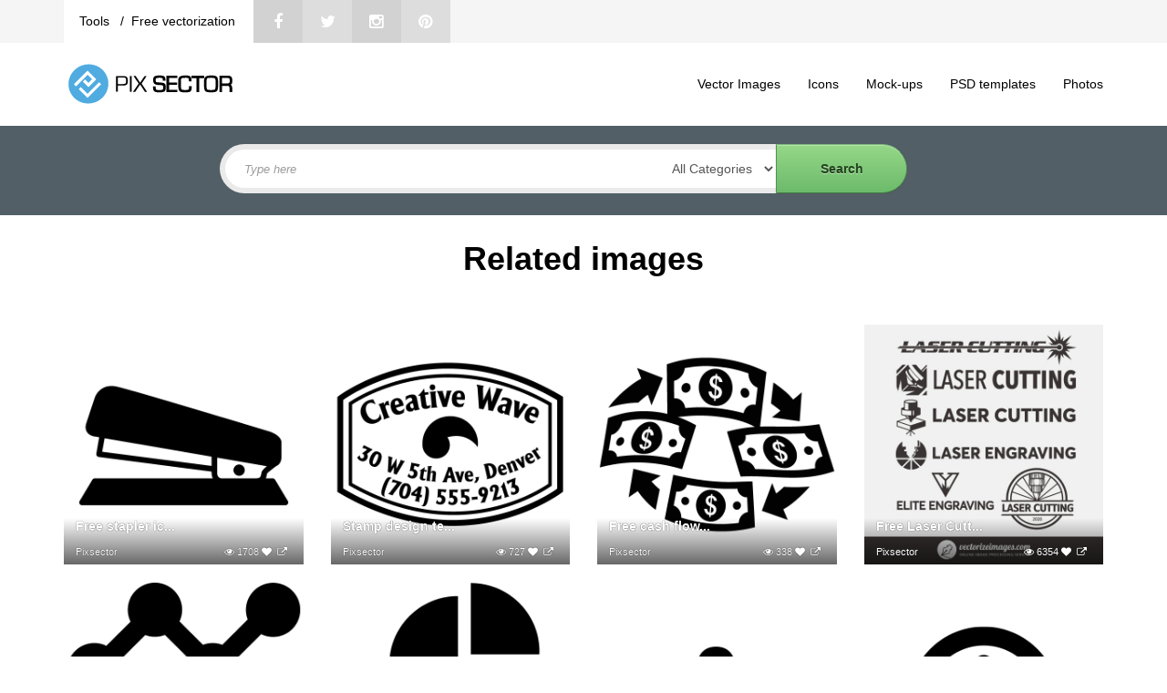

--- FILE ---
content_type: text/html; charset=UTF-8
request_url: https://pixsector.com/image/freefiles/free-vector-black-clock-icon
body_size: 8674
content:
<!DOCTYPE html>
<html lang="en">
    <head>
        <meta charset="UTF-8">
        <meta http-equiv="X-UA-Compatible" content="IE=edge">
        <meta name="viewport" content="width=device-width, initial-scale=1">
		
         
        <title>Free Files
 - Pixsector</title>
        		
			
	
        <meta name="description" content="1000+ awesome free vector images, psd templates, icons, photos, mock-ups and more!">				
		<link rel="shortcut icon" href="https://pixsector.com/favicon.ico" type="image/x-icon"/>
		<link rel="apple-touch-icon-precomposed" sizes="57x57" href="https://pixsector.com/dist/images/apple-touch-icon-57x57-precomposed.png">
		<link rel="apple-touch-icon-precomposed" sizes="72x72" href="https://pixsector.com/dist/images/apple-touch-icon-72x72-precomposed.png">
		<link rel="apple-touch-icon-precomposed" sizes="144x144" href="https://pixsector.com/dist/images/apple-touch-icon-144x144-precomposed.png">
		<link rel="apple-touch-icon-precomposed" sizes="180x180" href="https://pixsector.com/dist/images/apple-touch-icon-180x180-precomposed.png">
		<link rel="icon" sizes="192x192" href="https://pixsector.com/dist/images/touch-icon-192x192.png">
	

		
		      
	  <!--[if IE 8]>
        <script src="//html5shiv.googlecode.com/svn/trunk/html5.js"></script>
        <![endif]-->
		<!--[if lt IE 9]>
	<script src="http://css3-mediaqueries-js.googlecode.com/files/css3-mediaqueries.js"></script>
	<script src="http://html5shim.googlecode.com/svn/trunk/html5.js"></script>
        <![endif]-->

		<script data-ad-client="ca-pub-8892511624670799" async src="https://pagead2.googlesyndication.com/pagead/js/adsbygoogle.js"></script>

        <script>
            var av_limit;
        </script>

        <link media="all" type="text/css" rel="stylesheet" href="https://pixsector.com/static/css/main.css">

        <link media="all" type="text/css" rel="stylesheet" href="https://pixsector.com/static/css/style.min.css">

        <link media="all" type="text/css" rel="stylesheet" href="https://pixsector.com/static/css/flexslider.css">

        <link media="all" type="text/css" rel="stylesheet" href="https://pixsector.com/dist/css/john.css">

        <link media="all" type="text/css" rel="stylesheet" href="https://pixsector.com/dist/css/bootstrap.min.css?version=3.9">

        <link media="all" type="text/css" rel="stylesheet" href="https://pixsector.com/dist/css/bootstrap-theme.css">

        <link media="all" type="text/css" rel="stylesheet" href="https://pixsector.com/style.css?version=4.1">

        <link media="all" type="text/css" rel="stylesheet" href="https://pixsector.com/dist/social-buttons/social-likes_classic.css">

            </head>
    <body>

                <div class="top">
    <div class="container">

        <div class="nav-bar-top">
            <style scoped>
                .socials {
                   display:block;
                   overflow: hidden;
               }

               .top-menu-web-info {
                   display: block;
                   background-color: white;
                   float: left;
                   overflow: hidden;
                   padding: 0px 20px 0px 20px;
               }

               .fa-0x {
                font-size: 1.3em;
            }

            .socials .social-icons:nth-child(2n+1) {
                background-color: #dddddd;
            }

            .socials .social-icons:nth-child(2n) {
                background-color: #d2d2d2;
            }

            .social-icons {
                display: block;
                width: 54px;
                height: 53px;
                float: left;
                transition: background 0.3s;
                -webkit-transition: background 0.3s;
                -o-transition: background 0.3s;
                line-height: 40px;
                text-align: center;
            }

            .aboutus, .free-vectorization, .deals  {
                background-color: white;
                float: left;
                line-height: 53px;
                height: 53px;
            }
            
            .aboutus a, .free-vectorization a, .deals a  {
                color:black;
            }
            
            span.divider {
                padding-right: 8px;
                padding-left: 8px;
            }
            
            
        </style>
        <div class="social-likes social-likes_visible social-likes_ready" data-url="www.argo.sk" data-title="Argo">

            <div class="socials">
                <div class="top-menu-web-info">
                   <p class="aboutus" title="About pixsector"> <a href="https://vectorization.eu/tools/" target="_blank"> Tools </a> <span class="divider">/ </span> </p> 
                   <p class="free-vectorization" title="Free vectorization"> <a href="https://vectorization.eu/" target="_blank"> Free vectorization </a> </p> 
               </div>					

               <a href="https://www.facebook.com/pixsector" title="Share link on Facebook" class="social-icons fb"><i
                class="fa fa-facebook fa-0x"></i></a>
                <a href="https://twitter.com/pixsector_com" title="Share link on Twitter" class="social-icons tw"><i
                    class="fa fa-twitter fa-0x"></i></a>
                    <a href="https://www.instagram.com/pixsector/" title="Share link on Instagram" class="social-icons go"><i
                        class="fa fa-instagram fa-0x"></i></a>
                        <a href="https://www.pinterest.com/pixsector" title="Share image on Pinterest" class="social-icons pi"><i
                            class="fa fa-pinterest fa-0x"></i></a>
							
                        </div>
                                                                                                                                                                                                                                                                                                                                                                                                                    </div>
                </div>
                <div class="registration">
			   <div class="navshare" style="padding-top: 11px;">  </div>
                    <ul class="nav navbar-nav navbar-right">
                        <!--          <li><a href="https://pixsector.com/users"><i class="fa fa-users fa-fw"></i> Users</a></li>-->
                                                <li class="login"><a href="https://pixsector.com/account/login"> <i class="fa fa-unlock-alt" style="margin: 0px 6px 0px 0px;"></i> Login/Register</a></li>
                                                <!-- <li><a href="https://pixsector.com/account/registration"><i class="fa fa-plus fa-fw"></i> Register</a></li> -->
                                                </ul>
                    </div>
                </div>
            </div>
            <div class="header">
                <div class="container">

                    <nav class="navbar navbar navbar-static-top">
                        <div class="container">
                            <div class="navbar-header">
                                <button type="button" class="navbar-toggle" data-toggle="collapse" data-target=".navbar-collapse">
                                    <span class="icon-bar"></span>
                                    <span class="icon-bar"></span>
                                    <span class="icon-bar"></span>
                                </button>
                                <a class="navbar-brand" href="https://pixsector.com"><img src="https://pixsector.com/dist/images/pixsector.svg"
                                    width="190" height="50" alt="logo"></a>
                                </div>
                                <div id="navbar" class="navbar-collapse collapse">

                                    <ul class="nav navbar-nav">
                                        <li><a href="/category/vector-images"><i></i>Vector Images</a></li>
                                        <li><a href="/category/icon"><i></i>Icons</a></li>
                                        <li><a href="/category/mock-ups"><i></i>Mock-ups</a></li>
                                        <li><a href="/category/psd-templates"><i></i> PSD templates</a></li>
                                        <li><a href="/category/photos"><i></i> Photos</a></li>

                                    </ul>


                                </div><!--/.nav-collapse -->
                            </div>
                        </nav>


                    </div>
                </div>
				
                <div class="gallery-slider">
		<div class="container">

	<form id="searchbox" role="search" method="GET" action="https://pixsector.com/search">

    <input id="search" name="q" type="text" placeholder="Type here">
		<select id="file-types" name="category">
		   <option selected="" value="">  All Categories  </option>
	     	      <option value="photos">Photos</option>
	     	      <option value="vector-images">Vector Images</option>
	     	      <option value="mock-ups">Mock-ups</option>
	     	      <option value="psd-templates">PSD templates</option>
	     	      <option value="icon">Icons</option>
	     	   </select>
    <input id="submit" type="submit" value="Search">
	</form>

	</div>
    </div>
                
		
        <div class="container">
            <div class="category-info cat">
    <b class="cat-headline">Related images</b>
</div>
            <div class="row">
                                                                <!------------------------------>

<div class="container">
    <div class="row">
        <div class="col-md-12">
            <div class="gallery" id="galley">
                                
                                <div class="row">
                                                            <div class="col-md-3 col-sm-3 gallery-display">
                                                <figure>
                                                        <a href="https://pixsector.com/icon/free-stapler-icon-vector-png-cad/1286">
                                                                <img data-original="https://pixsector.com/cache/64f10c52/av9e2b561e969e5984834.png" alt="Free stapler icon vector png c..." class="display-image">
                                                            </a>
                            <a href="https://pixsector.com/icon/free-stapler-icon-vector-png-cad/1286" class="figcaption">
                                <h3>Free stapler icon vector png cad</h3>
                                <span></span>
                            </a>
                        </figure>
                        <!--figure-->
                        <div class="box-detail">
                            <h5 class="heading"><a href="https://pixsector.com/icon/free-stapler-icon-vector-png-cad/1286">Free stapler ic...</a></h5>
                            <ul class="list-inline gallery-details">
                                <li><a href="https://pixsector.com/user/adminUser">Pixsector</a></li>
                                <li class="pull-right"><i class="fa fa-eye"></i> 1708 <i class="fa fa-heart"></i>
                                                                        <a class="links" href="https://pixsector.com/cache/64f10c52/avb94e763411312e29834.png" title="Free stapler icon vector png cad" data-sub-html="<h4>Free stapler icon vector png cad</h4>">
                                        <i class="fa fa-external-link"></i>
                                    </a>
                                                                    </li>
                            </ul>
                        </div>
                        <!--.box-detail-->
                    </div>
                    
                    
                                                
                                                        <div class="col-md-3 col-sm-3 gallery-display">
                                                <figure>
                                                        <a href="https://pixsector.com/vector-images/stamp-design-template-free-vector-png/1451">
                                                                <img data-original="https://pixsector.com/cache/81e6c1b4/av19546cf6fb7cf77e3a6.png" alt="Stamp design template free vec..." class="display-image">
                                                            </a>
                            <a href="https://pixsector.com/vector-images/stamp-design-template-free-vector-png/1451" class="figcaption">
                                <h3>Stamp design template free vector png</h3>
                                <span></span>
                            </a>
                        </figure>
                        <!--figure-->
                        <div class="box-detail">
                            <h5 class="heading"><a href="https://pixsector.com/vector-images/stamp-design-template-free-vector-png/1451">Stamp design te...</a></h5>
                            <ul class="list-inline gallery-details">
                                <li><a href="https://pixsector.com/user/adminUser">Pixsector</a></li>
                                <li class="pull-right"><i class="fa fa-eye"></i> 727 <i class="fa fa-heart"></i>
                                                                        <a class="links" href="https://pixsector.com/cache/81e6c1b4/av303b9e31c6c3cbda3a6.png" title="Stamp design template free vector png" data-sub-html="<h4>Stamp design template free vector png</h4>">
                                        <i class="fa fa-external-link"></i>
                                    </a>
                                                                    </li>
                            </ul>
                        </div>
                        <!--.box-detail-->
                    </div>
                    
                    
                                                
                                                        <div class="col-md-3 col-sm-3 gallery-display">
                                                <figure>
                                                        <a href="https://pixsector.com/icon/free-cash-flow-icon-vector-png/1516">
                                                                <img data-original="https://pixsector.com/cache/09b9d253/avf39df27f7937349d1aa.png" alt="Free cash flow icon vector png" class="display-image">
                                                            </a>
                            <a href="https://pixsector.com/icon/free-cash-flow-icon-vector-png/1516" class="figcaption">
                                <h3>Free cash flow icon vector png</h3>
                                <span></span>
                            </a>
                        </figure>
                        <!--figure-->
                        <div class="box-detail">
                            <h5 class="heading"><a href="https://pixsector.com/icon/free-cash-flow-icon-vector-png/1516">Free cash flow...</a></h5>
                            <ul class="list-inline gallery-details">
                                <li><a href="https://pixsector.com/user/adminUser">Pixsector</a></li>
                                <li class="pull-right"><i class="fa fa-eye"></i> 338 <i class="fa fa-heart"></i>
                                                                        <a class="links" href="https://pixsector.com/cache/09b9d253/av3d21185acdbcd8c31aa.png" title="Free cash flow icon vector png" data-sub-html="<h4>Free cash flow icon vector png</h4>">
                                        <i class="fa fa-external-link"></i>
                                    </a>
                                                                    </li>
                            </ul>
                        </div>
                        <!--.box-detail-->
                    </div>
                    
                    
                                                
                                                        <div class="col-md-3 col-sm-3 gallery-display">
                                                <figure>
                                                        <a href="https://pixsector.com/vector-images/free-laser-cutting-and-laser-engraving-logo/965">
                                                                <img data-original="https://pixsector.com/cache/14e480a1/avf4ad56b69aef920f610.jpg" alt="Free Laser Cutting and Laser E..." class="display-image">
                                                            </a>
                            <a href="https://pixsector.com/vector-images/free-laser-cutting-and-laser-engraving-logo/965" class="figcaption">
                                <h3>Free Laser Cutting and Laser Engraving l...</h3>
                                <span>Download this free laser cutting and laser engraving logo. You have vector and b...</span>
                            </a>
                        </figure>
                        <!--figure-->
                        <div class="box-detail">
                            <h5 class="heading"><a href="https://pixsector.com/vector-images/free-laser-cutting-and-laser-engraving-logo/965">Free Laser Cutt...</a></h5>
                            <ul class="list-inline gallery-details">
                                <li><a href="https://pixsector.com/user/adminUser">Pixsector</a></li>
                                <li class="pull-right"><i class="fa fa-eye"></i> 6354 <i class="fa fa-heart"></i>
                                                                        <a class="links" href="https://pixsector.com/cache/14e480a1/av4b9bc470ad09012a610.jpg" title="Free Laser Cutting and Laser Engraving logo" data-sub-html="<h4>Free Laser Cutting and Laser Engraving logo</h4>">
                                        <i class="fa fa-external-link"></i>
                                    </a>
                                                                    </li>
                            </ul>
                        </div>
                        <!--.box-detail-->
                    </div>
                    
                                    </div>
                
                                                
                                <div class="row">
                                                            <div class="col-md-3 col-sm-3 gallery-display">
                                                <figure>
                                                        <a href="https://pixsector.com/icon/free-benchmarking-icon-vector-png/1515">
                                                                <img data-original="https://pixsector.com/cache/6c5b1b80/av5b487726454d128ca7f.png" alt="Free benchmarking icon vector..." class="display-image">
                                                            </a>
                            <a href="https://pixsector.com/icon/free-benchmarking-icon-vector-png/1515" class="figcaption">
                                <h3>Free benchmarking icon vector png</h3>
                                <span></span>
                            </a>
                        </figure>
                        <!--figure-->
                        <div class="box-detail">
                            <h5 class="heading"><a href="https://pixsector.com/icon/free-benchmarking-icon-vector-png/1515">Free benchmarki...</a></h5>
                            <ul class="list-inline gallery-details">
                                <li><a href="https://pixsector.com/user/adminUser">Pixsector</a></li>
                                <li class="pull-right"><i class="fa fa-eye"></i> 325 <i class="fa fa-heart"></i>
                                                                        <a class="links" href="https://pixsector.com/cache/6c5b1b80/av7ce891d4fb8f30bea7f.png" title="Free benchmarking icon vector png" data-sub-html="<h4>Free benchmarking icon vector png</h4>">
                                        <i class="fa fa-external-link"></i>
                                    </a>
                                                                    </li>
                            </ul>
                        </div>
                        <!--.box-detail-->
                    </div>
                    
                    
                                                
                                                        <div class="col-md-3 col-sm-3 gallery-display">
                                                <figure>
                                                        <a href="https://pixsector.com/icon/free-market-share-icon-vector-png/1514">
                                                                <img data-original="https://pixsector.com/cache/cbb3dbf4/av304b5e1b9e07ca39c51.png" alt="Free market share icon vector..." class="display-image">
                                                            </a>
                            <a href="https://pixsector.com/icon/free-market-share-icon-vector-png/1514" class="figcaption">
                                <h3>Free market share icon vector png</h3>
                                <span></span>
                            </a>
                        </figure>
                        <!--figure-->
                        <div class="box-detail">
                            <h5 class="heading"><a href="https://pixsector.com/icon/free-market-share-icon-vector-png/1514">Free market sha...</a></h5>
                            <ul class="list-inline gallery-details">
                                <li><a href="https://pixsector.com/user/adminUser">Pixsector</a></li>
                                <li class="pull-right"><i class="fa fa-eye"></i> 301 <i class="fa fa-heart"></i>
                                                                        <a class="links" href="https://pixsector.com/cache/cbb3dbf4/av6ae116116c3060d9c51.png" title="Free market share icon vector png" data-sub-html="<h4>Free market share icon vector png</h4>">
                                        <i class="fa fa-external-link"></i>
                                    </a>
                                                                    </li>
                            </ul>
                        </div>
                        <!--.box-detail-->
                    </div>
                    
                    
                                                
                                                        <div class="col-md-3 col-sm-3 gallery-display">
                                                <figure>
                                                        <a href="https://pixsector.com/icon/free-office-chair-icon-png-vector/683">
                                                                <img data-original="https://pixsector.com/cache/e03a37cd/av78516c91f4a794268b7.png" alt="Free office chair icon png vec..." class="display-image">
                                                            </a>
                            <a href="https://pixsector.com/icon/free-office-chair-icon-png-vector/683" class="figcaption">
                                <h3>Free office chair icon png vector</h3>
                                <span></span>
                            </a>
                        </figure>
                        <!--figure-->
                        <div class="box-detail">
                            <h5 class="heading"><a href="https://pixsector.com/icon/free-office-chair-icon-png-vector/683">Free office cha...</a></h5>
                            <ul class="list-inline gallery-details">
                                <li><a href="https://pixsector.com/user/adminUser">Pixsector</a></li>
                                <li class="pull-right"><i class="fa fa-eye"></i> 8903 <i class="fa fa-heart"></i>
                                                                        <a class="links" href="https://pixsector.com/cache/e03a37cd/av373edde9b94e52af8b7.png" title="Free office chair icon png vector" data-sub-html="<h4>Free office chair icon png vector</h4>">
                                        <i class="fa fa-external-link"></i>
                                    </a>
                                                                    </li>
                            </ul>
                        </div>
                        <!--.box-detail-->
                    </div>
                    
                    
                                                
                                                        <div class="col-md-3 col-sm-3 gallery-display">
                                                <figure>
                                                        <a href="https://pixsector.com/icon/free-time-icon-png-vector/763">
                                                                <img data-original="https://pixsector.com/cache/dfb978ba/avfac68bbc12585956dfe.png" alt="Free time icon png vector" class="display-image">
                                                            </a>
                            <a href="https://pixsector.com/icon/free-time-icon-png-vector/763" class="figcaption">
                                <h3>Free time icon png vector</h3>
                                <span></span>
                            </a>
                        </figure>
                        <!--figure-->
                        <div class="box-detail">
                            <h5 class="heading"><a href="https://pixsector.com/icon/free-time-icon-png-vector/763">Free time icon...</a></h5>
                            <ul class="list-inline gallery-details">
                                <li><a href="https://pixsector.com/user/adminUser">Pixsector</a></li>
                                <li class="pull-right"><i class="fa fa-eye"></i> 32070 <i class="fa fa-heart"></i>
                                                                        <a class="links" href="https://pixsector.com/cache/dfb978ba/av75ec8f90c1751f34dfe.png" title="Free time icon png vector" data-sub-html="<h4>Free time icon png vector</h4>">
                                        <i class="fa fa-external-link"></i>
                                    </a>
                                                                    </li>
                            </ul>
                        </div>
                        <!--.box-detail-->
                    </div>
                    
                                    </div>
                
                                                
                                <div class="row">
                                                            <div class="col-md-3 col-sm-3 gallery-display">
                                                <figure>
                                                        <a href="https://pixsector.com/icon/free-company-icon-vector-png-cad/1353">
                                                                <img data-original="https://pixsector.com/cache/33fd31b5/av1d10eba657eda6628ee.png" alt="Free company icon vector png c..." class="display-image">
                                                            </a>
                            <a href="https://pixsector.com/icon/free-company-icon-vector-png-cad/1353" class="figcaption">
                                <h3>Free company icon vector png cad</h3>
                                <span></span>
                            </a>
                        </figure>
                        <!--figure-->
                        <div class="box-detail">
                            <h5 class="heading"><a href="https://pixsector.com/icon/free-company-icon-vector-png-cad/1353">Free company ic...</a></h5>
                            <ul class="list-inline gallery-details">
                                <li><a href="https://pixsector.com/user/adminUser">Pixsector</a></li>
                                <li class="pull-right"><i class="fa fa-eye"></i> 2355 <i class="fa fa-heart"></i>
                                                                        <a class="links" href="https://pixsector.com/cache/33fd31b5/av26b5209b1d2433e58ee.png" title="Free company icon vector png cad" data-sub-html="<h4>Free company icon vector png cad</h4>">
                                        <i class="fa fa-external-link"></i>
                                    </a>
                                                                    </li>
                            </ul>
                        </div>
                        <!--.box-detail-->
                    </div>
                    
                    
                                                
                                                        <div class="col-md-3 col-sm-3 gallery-display">
                                                <figure>
                                                        <a href="https://pixsector.com/icon/free-24-hours-icon-vector-png/951">
                                                                <img data-original="https://pixsector.com/cache/2f18fa8d/avacec3d1946272bb5d72.jpg" alt="Free 24 hours icon vector png" class="display-image">
                                                            </a>
                            <a href="https://pixsector.com/icon/free-24-hours-icon-vector-png/951" class="figcaption">
                                <h3>Free 24 hours icon vector png</h3>
                                <span></span>
                            </a>
                        </figure>
                        <!--figure-->
                        <div class="box-detail">
                            <h5 class="heading"><a href="https://pixsector.com/icon/free-24-hours-icon-vector-png/951">Free 24 hours i...</a></h5>
                            <ul class="list-inline gallery-details">
                                <li><a href="https://pixsector.com/user/adminUser">Pixsector</a></li>
                                <li class="pull-right"><i class="fa fa-eye"></i> 2076 <i class="fa fa-heart"></i>
                                                                        <a class="links" href="https://pixsector.com/cache/2f18fa8d/avd25ff4db88040769d72.jpg" title="Free 24 hours icon vector png" data-sub-html="<h4>Free 24 hours icon vector png</h4>">
                                        <i class="fa fa-external-link"></i>
                                    </a>
                                                                    </li>
                            </ul>
                        </div>
                        <!--.box-detail-->
                    </div>
                    
                    
                                                
                                                        <div class="col-md-3 col-sm-3 gallery-display">
                                                <figure>
                                                        <a href="https://pixsector.com/psd-templates/paper-airplane-iphone-wallpaper/694">
                                                                <img data-original="https://pixsector.com/cache/f9a1ebf6/av85dcdf832bd8eb16e56.jpg" alt="Paper airplane iphone wallpape..." class="display-image">
                                                            </a>
                            <a href="https://pixsector.com/psd-templates/paper-airplane-iphone-wallpaper/694" class="figcaption">
                                <h3>Paper airplane iphone wallpaper </h3>
                                <span>Resolutions: 640x960px, 750x1334px, 1080x1920px, 2560x1440px</span>
                            </a>
                        </figure>
                        <!--figure-->
                        <div class="box-detail">
                            <h5 class="heading"><a href="https://pixsector.com/psd-templates/paper-airplane-iphone-wallpaper/694">Paper airplane...</a></h5>
                            <ul class="list-inline gallery-details">
                                <li><a href="https://pixsector.com/user/adminUser">Pixsector</a></li>
                                <li class="pull-right"><i class="fa fa-eye"></i> 15087 <i class="fa fa-heart"></i>
                                                                        <a class="links" href="https://pixsector.com/cache/f9a1ebf6/ave673af514290c4bde56.jpg" title="Paper airplane iphone wallpaper " data-sub-html="<h4>Paper airplane iphone wallpaper </h4>">
                                        <i class="fa fa-external-link"></i>
                                    </a>
                                                                    </li>
                            </ul>
                        </div>
                        <!--.box-detail-->
                    </div>
                    
                    
                                                
                                                        <div class="col-md-3 col-sm-3 gallery-display">
                                                <figure>
                                                        <a href="https://pixsector.com/vector-images/free-made-in-usa-stamp-design-vector-png/1459">
                                                                <img data-original="https://pixsector.com/cache/5d1de64a/avba947e471e41051e580.png" alt="Free made in USA stamp design..." class="display-image">
                                                            </a>
                            <a href="https://pixsector.com/vector-images/free-made-in-usa-stamp-design-vector-png/1459" class="figcaption">
                                <h3>Free made in USA stamp design vector png</h3>
                                <span></span>
                            </a>
                        </figure>
                        <!--figure-->
                        <div class="box-detail">
                            <h5 class="heading"><a href="https://pixsector.com/vector-images/free-made-in-usa-stamp-design-vector-png/1459">Free made in US...</a></h5>
                            <ul class="list-inline gallery-details">
                                <li><a href="https://pixsector.com/user/adminUser">Pixsector</a></li>
                                <li class="pull-right"><i class="fa fa-eye"></i> 903 <i class="fa fa-heart"></i>
                                                                        <a class="links" href="https://pixsector.com/cache/5d1de64a/av952e2b55599da167580.png" title="Free made in USA stamp design vector png" data-sub-html="<h4>Free made in USA stamp design vector png</h4>">
                                        <i class="fa fa-external-link"></i>
                                    </a>
                                                                    </li>
                            </ul>
                        </div>
                        <!--.box-detail-->
                    </div>
                    
                                    </div>
                
                
            </div>
            <div class="row text-center"  style="background-color: whitesmoke;padding: 20px;">

             <!-- Begin AdClerks Zone 6659 -->
<script type="text/javascript">
(function() {
var randpubc = Math.floor((Math.random() * 100000) + 1);
var pubc = document.createElement('script'); 
pubc.type = 'text/javascript'; 
pubc.async = true;
pubc.src = '//cdn.adclerks.com/core/ad2/29933/6659?r='+parseInt(randpubc);
var s = document.getElementsByTagName('script')[0]; s.parentNode.insertBefore(pubc, s);
})();
</script>
<div id="pubclerks_6659"></div>
<!-- End AdClerks Zone 6659 -->
				
                
				
            </div>
            <div class="gallery" id="galley">
                                                
                                <div class="row">
                                                            <div class="col-md-3 col-sm-3 gallery-display">
                                                <figure>
                                                        <a href="https://pixsector.com/psd-templates/free-business-web-psd-template/489">
                                                                <img data-original="https://pixsector.com/cache/3bc6b74f/avea67709660c97167d60.jpg" alt="Free business web psd template" class="display-image">
                                                            </a>
                            <a href="https://pixsector.com/psd-templates/free-business-web-psd-template/489" class="figcaption">
                                <h3>Free business web psd template</h3>
                                <span></span>
                            </a>
                        </figure>
                        <!--figure-->
                        <div class="box-detail">
                            <h5 class="heading"><a href="https://pixsector.com/psd-templates/free-business-web-psd-template/489">Free business w...</a></h5>
                            <ul class="list-inline gallery-details">
                                <li><a href="https://pixsector.com/user/hevngrafix">HevnGrafix Creative</a></li>
                                <li class="pull-right"><i class="fa fa-eye"></i> 11986 <i class="fa fa-heart"></i>
                                                                        <a class="links" href="https://pixsector.com/cache/3bc6b74f/ave99ec62331b6b92fd60.jpg" title="Free business web psd template" data-sub-html="<h4>Free business web psd template</h4>">
                                        <i class="fa fa-external-link"></i>
                                    </a>
                                                                    </li>
                            </ul>
                        </div>
                        <!--.box-detail-->
                    </div>
                    
                    
                                                
                                                        <div class="col-md-3 col-sm-3 gallery-display">
                                                <figure>
                                                        <a href="https://pixsector.com/icon/free-b2b-icon-vector-png/1521">
                                                                <img data-original="https://pixsector.com/cache/b7bfcf4c/av351127d9f332d1b1bf5.png" alt="Free B2B icon vector png" class="display-image">
                                                            </a>
                            <a href="https://pixsector.com/icon/free-b2b-icon-vector-png/1521" class="figcaption">
                                <h3>Free B2B icon vector png</h3>
                                <span></span>
                            </a>
                        </figure>
                        <!--figure-->
                        <div class="box-detail">
                            <h5 class="heading"><a href="https://pixsector.com/icon/free-b2b-icon-vector-png/1521">Free B2B icon v...</a></h5>
                            <ul class="list-inline gallery-details">
                                <li><a href="https://pixsector.com/user/adminUser">Pixsector</a></li>
                                <li class="pull-right"><i class="fa fa-eye"></i> 535 <i class="fa fa-heart"></i>
                                                                        <a class="links" href="https://pixsector.com/cache/b7bfcf4c/av533410befc5c5154bf5.png" title="Free B2B icon vector png" data-sub-html="<h4>Free B2B icon vector png</h4>">
                                        <i class="fa fa-external-link"></i>
                                    </a>
                                                                    </li>
                            </ul>
                        </div>
                        <!--.box-detail-->
                    </div>
                    
                    
                                                
                                                        <div class="col-md-3 col-sm-3 gallery-display">
                                                <figure>
                                                        <a href="https://pixsector.com/icon/free-notebook-icon-vector-png/1448">
                                                                <img data-original="https://pixsector.com/cache/b4aebf9c/avda167a9001857de2699.png" alt="Free notebook icon vector png" class="display-image">
                                                            </a>
                            <a href="https://pixsector.com/icon/free-notebook-icon-vector-png/1448" class="figcaption">
                                <h3>Free notebook icon vector png</h3>
                                <span></span>
                            </a>
                        </figure>
                        <!--figure-->
                        <div class="box-detail">
                            <h5 class="heading"><a href="https://pixsector.com/icon/free-notebook-icon-vector-png/1448">Free notebook i...</a></h5>
                            <ul class="list-inline gallery-details">
                                <li><a href="https://pixsector.com/user/adminUser">Pixsector</a></li>
                                <li class="pull-right"><i class="fa fa-eye"></i> 670 <i class="fa fa-heart"></i>
                                                                        <a class="links" href="https://pixsector.com/cache/b4aebf9c/avc879d3de7a99581b699.png" title="Free notebook icon vector png" data-sub-html="<h4>Free notebook icon vector png</h4>">
                                        <i class="fa fa-external-link"></i>
                                    </a>
                                                                    </li>
                            </ul>
                        </div>
                        <!--.box-detail-->
                    </div>
                    
                    
                                                
                                                        <div class="col-md-3 col-sm-3 gallery-display">
                                                <figure>
                                                        <a href="https://pixsector.com/vector-images/talk-business-logo-template/486">
                                                                <img data-original="https://pixsector.com/cache/b6376d5d/av53c1ab18032c7e0a2fc.jpg" alt="Talk business logo template" class="display-image">
                                                            </a>
                            <a href="https://pixsector.com/vector-images/talk-business-logo-template/486" class="figcaption">
                                <h3>Talk business logo template</h3>
                                <span></span>
                            </a>
                        </figure>
                        <!--figure-->
                        <div class="box-detail">
                            <h5 class="heading"><a href="https://pixsector.com/vector-images/talk-business-logo-template/486">Talk business l...</a></h5>
                            <ul class="list-inline gallery-details">
                                <li><a href="https://pixsector.com/user/hevngrafix">HevnGrafix Creative</a></li>
                                <li class="pull-right"><i class="fa fa-eye"></i> 13421 <i class="fa fa-heart"></i>
                                                                        <a class="links" href="https://pixsector.com/cache/b6376d5d/av1ef46a900855dfda2fc.jpg" title="Talk business logo template" data-sub-html="<h4>Talk business logo template</h4>">
                                        <i class="fa fa-external-link"></i>
                                    </a>
                                                                    </li>
                            </ul>
                        </div>
                        <!--.box-detail-->
                    </div>
                    
                                    </div>
                
                                                
                                <div class="row">
                                                            <div class="col-md-3 col-sm-3 gallery-display">
                                                <figure>
                                                        <a href="https://pixsector.com/icon/free-folder-icon-vector-png/996">
                                                                <img data-original="https://pixsector.com/cache/2edf5237/avb80413563dbb3160ec3.png" alt="Free folder icon vector png" class="display-image">
                                                            </a>
                            <a href="https://pixsector.com/icon/free-folder-icon-vector-png/996" class="figcaption">
                                <h3>Free folder icon vector png</h3>
                                <span></span>
                            </a>
                        </figure>
                        <!--figure-->
                        <div class="box-detail">
                            <h5 class="heading"><a href="https://pixsector.com/icon/free-folder-icon-vector-png/996">Free folder ico...</a></h5>
                            <ul class="list-inline gallery-details">
                                <li><a href="https://pixsector.com/user/adminUser">Pixsector</a></li>
                                <li class="pull-right"><i class="fa fa-eye"></i> 2274 <i class="fa fa-heart"></i>
                                                                        <a class="links" href="https://pixsector.com/cache/2edf5237/av90c86a3f4aa1feb7ec3.png" title="Free folder icon vector png" data-sub-html="<h4>Free folder icon vector png</h4>">
                                        <i class="fa fa-external-link"></i>
                                    </a>
                                                                    </li>
                            </ul>
                        </div>
                        <!--.box-detail-->
                    </div>
                    
                    
                                                
                                                        <div class="col-md-3 col-sm-3 gallery-display">
                                                <figure>
                                                        <a href="https://pixsector.com/vector-images/free-writing-hand-vector/866">
                                                                <img data-original="https://pixsector.com/cache/1633d9c0/avb6f96c589eab779eb4d.jpg" alt="Free writing hand vector" class="display-image">
                                                            </a>
                            <a href="https://pixsector.com/vector-images/free-writing-hand-vector/866" class="figcaption">
                                <h3>Free writing hand vector</h3>
                                <span></span>
                            </a>
                        </figure>
                        <!--figure-->
                        <div class="box-detail">
                            <h5 class="heading"><a href="https://pixsector.com/vector-images/free-writing-hand-vector/866">Free writing ha...</a></h5>
                            <ul class="list-inline gallery-details">
                                <li><a href="https://pixsector.com/user/adminUser">Pixsector</a></li>
                                <li class="pull-right"><i class="fa fa-eye"></i> 10924 <i class="fa fa-heart"></i>
                                                                        <a class="links" href="https://pixsector.com/cache/1633d9c0/av9fc3cdcd921ae0a9b4d.jpg" title="Free writing hand vector" data-sub-html="<h4>Free writing hand vector</h4>">
                                        <i class="fa fa-external-link"></i>
                                    </a>
                                                                    </li>
                            </ul>
                        </div>
                        <!--.box-detail-->
                    </div>
                    
                    
                                                
                                                        <div class="col-md-3 col-sm-3 gallery-display">
                                                <figure>
                                                        <a href="https://pixsector.com/vector-images/main-in-suit-free-vector/362">
                                                                <img data-original="https://pixsector.com/cache/c7b0fbb1/av56de6f8a9afec575288.jpg" alt="Main in suit free vector" class="display-image">
                                                            </a>
                            <a href="https://pixsector.com/vector-images/main-in-suit-free-vector/362" class="figcaption">
                                <h3>Main in suit free vector</h3>
                                <span></span>
                            </a>
                        </figure>
                        <!--figure-->
                        <div class="box-detail">
                            <h5 class="heading"><a href="https://pixsector.com/vector-images/main-in-suit-free-vector/362">Main in suit fr...</a></h5>
                            <ul class="list-inline gallery-details">
                                <li><a href="https://pixsector.com/user/adminUser">Pixsector</a></li>
                                <li class="pull-right"><i class="fa fa-eye"></i> 8706 <i class="fa fa-heart"></i>
                                                                        <a class="links" href="https://pixsector.com/cache/c7b0fbb1/ave7cc22794db7b2f2288.jpg" title="Main in suit free vector" data-sub-html="<h4>Main in suit free vector</h4>">
                                        <i class="fa fa-external-link"></i>
                                    </a>
                                                                    </li>
                            </ul>
                        </div>
                        <!--.box-detail-->
                    </div>
                    
                    
                                                
                                                        <div class="col-md-3 col-sm-3 gallery-display">
                                                <figure>
                                                        <a href="https://pixsector.com/vector-images/free-vector-skirt/240">
                                                                <img data-original="https://pixsector.com/cache/4b899d07/av924e3eee629a84d46d4.jpg" alt="Free vector skirt" class="display-image">
                                                            </a>
                            <a href="https://pixsector.com/vector-images/free-vector-skirt/240" class="figcaption">
                                <h3>Free vector skirt</h3>
                                <span></span>
                            </a>
                        </figure>
                        <!--figure-->
                        <div class="box-detail">
                            <h5 class="heading"><a href="https://pixsector.com/vector-images/free-vector-skirt/240">Free vector ski...</a></h5>
                            <ul class="list-inline gallery-details">
                                <li><a href="https://pixsector.com/user/adminUser">Pixsector</a></li>
                                <li class="pull-right"><i class="fa fa-eye"></i> 8001 <i class="fa fa-heart"></i>
                                                                        <a class="links" href="https://pixsector.com/cache/4b899d07/av062bd7f2a9bfcab66d4.jpg" title="Free vector skirt" data-sub-html="<h4>Free vector skirt</h4>">
                                        <i class="fa fa-external-link"></i>
                                    </a>
                                                                    </li>
                            </ul>
                        </div>
                        <!--.box-detail-->
                    </div>
                    
                                    </div>
                
                                                
                                <div class="row">
                                                            <div class="col-md-3 col-sm-3 gallery-display">
                                                <figure>
                                                        <a href="https://pixsector.com/icon/free-business-person-icon-vector-png/1520">
                                                                <img data-original="https://pixsector.com/cache/86913186/av725b176610b9867256b.png" alt="Free business person icon vect..." class="display-image">
                                                            </a>
                            <a href="https://pixsector.com/icon/free-business-person-icon-vector-png/1520" class="figcaption">
                                <h3>Free business person icon vector png</h3>
                                <span></span>
                            </a>
                        </figure>
                        <!--figure-->
                        <div class="box-detail">
                            <h5 class="heading"><a href="https://pixsector.com/icon/free-business-person-icon-vector-png/1520">Free business p...</a></h5>
                            <ul class="list-inline gallery-details">
                                <li><a href="https://pixsector.com/user/adminUser">Pixsector</a></li>
                                <li class="pull-right"><i class="fa fa-eye"></i> 307 <i class="fa fa-heart"></i>
                                                                        <a class="links" href="https://pixsector.com/cache/86913186/avad1c14ea9a1f654356b.png" title="Free business person icon vector png" data-sub-html="<h4>Free business person icon vector png</h4>">
                                        <i class="fa fa-external-link"></i>
                                    </a>
                                                                    </li>
                            </ul>
                        </div>
                        <!--.box-detail-->
                    </div>
                    
                    
                                                
                                                        <div class="col-md-3 col-sm-3 gallery-display">
                                                <figure>
                                                        <a href="https://pixsector.com/mock-ups/free-realistic-logo-mockup-psd/946">
                                                                <img data-original="https://pixsector.com/cache/730db68c/avf14a6d7dcf1f48e8c29.jpg" alt="Free realistic logo mockup PSD" class="display-image">
                                                            </a>
                            <a href="https://pixsector.com/mock-ups/free-realistic-logo-mockup-psd/946" class="figcaption">
                                <h3>Free realistic logo mockup PSD</h3>
                                <span></span>
                            </a>
                        </figure>
                        <!--figure-->
                        <div class="box-detail">
                            <h5 class="heading"><a href="https://pixsector.com/mock-ups/free-realistic-logo-mockup-psd/946">Free realistic...</a></h5>
                            <ul class="list-inline gallery-details">
                                <li><a href="https://pixsector.com/user/adminUser">Pixsector</a></li>
                                <li class="pull-right"><i class="fa fa-eye"></i> 6158 <i class="fa fa-heart"></i>
                                                                        <a class="links" href="https://pixsector.com/cache/730db68c/avc3e067df676fb82fc29.jpg" title="Free realistic logo mockup PSD" data-sub-html="<h4>Free realistic logo mockup PSD</h4>">
                                        <i class="fa fa-external-link"></i>
                                    </a>
                                                                    </li>
                            </ul>
                        </div>
                        <!--.box-detail-->
                    </div>
                    
                    
                                                
                                                        <div class="col-md-3 col-sm-3 gallery-display">
                                                <figure>
                                                        <a href="https://pixsector.com/vector-images/free-seo-flyer-template/901">
                                                                <img data-original="https://pixsector.com/cache/e33a798b/aveaa5aa7d40bad95be6d.jpg" alt="Free SEO flyer template" class="display-image">
                                                            </a>
                            <a href="https://pixsector.com/vector-images/free-seo-flyer-template/901" class="figcaption">
                                <h3>Free SEO flyer template</h3>
                                <span></span>
                            </a>
                        </figure>
                        <!--figure-->
                        <div class="box-detail">
                            <h5 class="heading"><a href="https://pixsector.com/vector-images/free-seo-flyer-template/901">Free SEO flyer...</a></h5>
                            <ul class="list-inline gallery-details">
                                <li><a href="https://pixsector.com/user/adminUser">Pixsector</a></li>
                                <li class="pull-right"><i class="fa fa-eye"></i> 9580 <i class="fa fa-heart"></i>
                                                                        <a class="links" href="https://pixsector.com/cache/e33a798b/av4910c40042e2f7f8e6d.jpg" title="Free SEO flyer template" data-sub-html="<h4>Free SEO flyer template</h4>">
                                        <i class="fa fa-external-link"></i>
                                    </a>
                                                                    </li>
                            </ul>
                        </div>
                        <!--.box-detail-->
                    </div>
                    
                    
                                                
                                                        <div class="col-md-3 col-sm-3 gallery-display">
                                                <figure>
                                                        <a href="https://pixsector.com/icon/free-vector-black-clock-icon/686">
                                                                <img data-original="https://pixsector.com/cache/8cf4daee/av15b16ce00c5dab73ce4.png" alt="Free vector black clock icon " class="display-image">
                                                            </a>
                            <a href="https://pixsector.com/icon/free-vector-black-clock-icon/686" class="figcaption">
                                <h3>Free vector black clock icon </h3>
                                <span></span>
                            </a>
                        </figure>
                        <!--figure-->
                        <div class="box-detail">
                            <h5 class="heading"><a href="https://pixsector.com/icon/free-vector-black-clock-icon/686">Free vector bla...</a></h5>
                            <ul class="list-inline gallery-details">
                                <li><a href="https://pixsector.com/user/adminUser">Pixsector</a></li>
                                <li class="pull-right"><i class="fa fa-eye"></i> 15762 <i class="fa fa-heart"></i>
                                                                        <a class="links" href="https://pixsector.com/cache/8cf4daee/avcd576c9c3a03f1e3ce4.png" title="Free vector black clock icon " data-sub-html="<h4>Free vector black clock icon </h4>">
                                        <i class="fa fa-external-link"></i>
                                    </a>
                                                                    </li>
                            </ul>
                        </div>
                        <!--.box-detail-->
                    </div>
                    
                                    </div>
                
                
            </div>
            <div class="row text-center"  style="background-color: whitesmoke;padding: 20px;">

             <!-- Begin AdClerks Zone 6659 -->
<script type="text/javascript">
(function() {
var randpubc = Math.floor((Math.random() * 100000) + 1);
var pubc = document.createElement('script'); 
pubc.type = 'text/javascript'; 
pubc.async = true;
pubc.src = '//cdn.adclerks.com/core/ad2/29933/6659?r='+parseInt(randpubc);
var s = document.getElementsByTagName('script')[0]; s.parentNode.insertBefore(pubc, s);
})();
</script>
<div id="pubclerks_6659"></div>
<!-- End AdClerks Zone 6659 -->
				
                
				
            </div>
            <div class="gallery" id="galley">
                                                
                                <div class="row">
                                                            <div class="col-md-3 col-sm-3 gallery-display">
                                                <figure>
                                                        <a href="https://pixsector.com/vector-images/free-eagle-vector-logo/923">
                                                                <img data-original="https://pixsector.com/cache/d75f2c1f/ave4a0371b9c44239a57d.jpg" alt="Free eagle vector logo" class="display-image">
                                                            </a>
                            <a href="https://pixsector.com/vector-images/free-eagle-vector-logo/923" class="figcaption">
                                <h3>Free eagle vector logo</h3>
                                <span></span>
                            </a>
                        </figure>
                        <!--figure-->
                        <div class="box-detail">
                            <h5 class="heading"><a href="https://pixsector.com/vector-images/free-eagle-vector-logo/923">Free eagle vect...</a></h5>
                            <ul class="list-inline gallery-details">
                                <li><a href="https://pixsector.com/user/adminUser">Pixsector</a></li>
                                <li class="pull-right"><i class="fa fa-eye"></i> 9604 <i class="fa fa-heart"></i>
                                                                        <a class="links" href="https://pixsector.com/cache/d75f2c1f/av39db43801435548457d.jpg" title="Free eagle vector logo" data-sub-html="<h4>Free eagle vector logo</h4>">
                                        <i class="fa fa-external-link"></i>
                                    </a>
                                                                    </li>
                            </ul>
                        </div>
                        <!--.box-detail-->
                    </div>
                    
                    
                                                
                                                        <div class="col-md-3 col-sm-3 gallery-display">
                                                <figure>
                                                        <a href="https://pixsector.com/vector-images/free-approved-stamp-design-vector-png/1458">
                                                                <img data-original="https://pixsector.com/cache/12e322e7/av1475eb947d50fb329c2.png" alt="Free approved stamp design vec..." class="display-image">
                                                            </a>
                            <a href="https://pixsector.com/vector-images/free-approved-stamp-design-vector-png/1458" class="figcaption">
                                <h3>Free approved stamp design vector png</h3>
                                <span></span>
                            </a>
                        </figure>
                        <!--figure-->
                        <div class="box-detail">
                            <h5 class="heading"><a href="https://pixsector.com/vector-images/free-approved-stamp-design-vector-png/1458">Free approved s...</a></h5>
                            <ul class="list-inline gallery-details">
                                <li><a href="https://pixsector.com/user/adminUser">Pixsector</a></li>
                                <li class="pull-right"><i class="fa fa-eye"></i> 801 <i class="fa fa-heart"></i>
                                                                        <a class="links" href="https://pixsector.com/cache/12e322e7/ava6f80efece0755fe9c2.png" title="Free approved stamp design vector png" data-sub-html="<h4>Free approved stamp design vector png</h4>">
                                        <i class="fa fa-external-link"></i>
                                    </a>
                                                                    </li>
                            </ul>
                        </div>
                        <!--.box-detail-->
                    </div>
                    
                    
                                                
                                                        <div class="col-md-3 col-sm-3 gallery-display">
                                                <figure>
                                                        <a href="https://pixsector.com/vector-images/free-luxury-logotype-vector-design/916">
                                                                <img data-original="https://pixsector.com/cache/399f4146/av2df774457185a781e1b.jpg" alt="Free luxury logotype vector de..." class="display-image">
                                                            </a>
                            <a href="https://pixsector.com/vector-images/free-luxury-logotype-vector-design/916" class="figcaption">
                                <h3>Free luxury logotype vector design</h3>
                                <span></span>
                            </a>
                        </figure>
                        <!--figure-->
                        <div class="box-detail">
                            <h5 class="heading"><a href="https://pixsector.com/vector-images/free-luxury-logotype-vector-design/916">Free luxury log...</a></h5>
                            <ul class="list-inline gallery-details">
                                <li><a href="https://pixsector.com/user/adminUser">Pixsector</a></li>
                                <li class="pull-right"><i class="fa fa-eye"></i> 5935 <i class="fa fa-heart"></i>
                                                                        <a class="links" href="https://pixsector.com/cache/399f4146/avddf953cbda5edff0e1b.jpg" title="Free luxury logotype vector design" data-sub-html="<h4>Free luxury logotype vector design</h4>">
                                        <i class="fa fa-external-link"></i>
                                    </a>
                                                                    </li>
                            </ul>
                        </div>
                        <!--.box-detail-->
                    </div>
                    
                    
                                                
                                                        <div class="col-md-3 col-sm-3 gallery-display">
                                                <figure>
                                                        <a href="https://pixsector.com/icon/free-paper-clip-icon-vector-png/1180">
                                                                <img data-original="https://pixsector.com/cache/665f1ce0/avb0fdc33204ac01cec8d.png" alt="Free paper clip icon vector pn..." class="display-image">
                                                            </a>
                            <a href="https://pixsector.com/icon/free-paper-clip-icon-vector-png/1180" class="figcaption">
                                <h3>Free paper clip icon vector png</h3>
                                <span></span>
                            </a>
                        </figure>
                        <!--figure-->
                        <div class="box-detail">
                            <h5 class="heading"><a href="https://pixsector.com/icon/free-paper-clip-icon-vector-png/1180">Free paper clip...</a></h5>
                            <ul class="list-inline gallery-details">
                                <li><a href="https://pixsector.com/user/adminUser">Pixsector</a></li>
                                <li class="pull-right"><i class="fa fa-eye"></i> 3161 <i class="fa fa-heart"></i>
                                                                        <a class="links" href="https://pixsector.com/cache/665f1ce0/av84fa9a4a6be79014c8d.png" title="Free paper clip icon vector png" data-sub-html="<h4>Free paper clip icon vector png</h4>">
                                        <i class="fa fa-external-link"></i>
                                    </a>
                                                                    </li>
                            </ul>
                        </div>
                        <!--.box-detail-->
                    </div>
                    
                                    </div>
                
                                                
                                <div class="row">
                                                            <div class="col-md-3 col-sm-3 gallery-display">
                                                <figure>
                                                        <a href="https://pixsector.com/mock-ups/free-business-card-mock-up-template/255">
                                                                <img data-original="https://pixsector.com/cache/4e3f0671/avd39ecbc93c2fc3ca33d.jpg" alt="Free business card mock-up tem..." class="display-image">
                                                            </a>
                            <a href="https://pixsector.com/mock-ups/free-business-card-mock-up-template/255" class="figcaption">
                                <h3>Free business card mock-up template</h3>
                                <span></span>
                            </a>
                        </figure>
                        <!--figure-->
                        <div class="box-detail">
                            <h5 class="heading"><a href="https://pixsector.com/mock-ups/free-business-card-mock-up-template/255">Free business c...</a></h5>
                            <ul class="list-inline gallery-details">
                                <li><a href="https://pixsector.com/user/adminUser">Pixsector</a></li>
                                <li class="pull-right"><i class="fa fa-eye"></i> 12950 <i class="fa fa-heart"></i>
                                                                        <a class="links" href="https://pixsector.com/cache/4e3f0671/av5b2d68ff0e2248f133d.jpg" title="Free business card mock-up template" data-sub-html="<h4>Free business card mock-up template</h4>">
                                        <i class="fa fa-external-link"></i>
                                    </a>
                                                                    </li>
                            </ul>
                        </div>
                        <!--.box-detail-->
                    </div>
                    
                    
                                                
                                                        <div class="col-md-3 col-sm-3 gallery-display">
                                                <figure>
                                                        <a href="https://pixsector.com/icon/free-hourglass-icon-vector-png-cad/1284">
                                                                <img data-original="https://pixsector.com/cache/39ce8968/av184be3b6281d42f38c2.png" alt="Free hourglass icon vector png..." class="display-image">
                                                            </a>
                            <a href="https://pixsector.com/icon/free-hourglass-icon-vector-png-cad/1284" class="figcaption">
                                <h3>Free hourglass icon vector png cad</h3>
                                <span></span>
                            </a>
                        </figure>
                        <!--figure-->
                        <div class="box-detail">
                            <h5 class="heading"><a href="https://pixsector.com/icon/free-hourglass-icon-vector-png-cad/1284">Free hourglass...</a></h5>
                            <ul class="list-inline gallery-details">
                                <li><a href="https://pixsector.com/user/adminUser">Pixsector</a></li>
                                <li class="pull-right"><i class="fa fa-eye"></i> 1124 <i class="fa fa-heart"></i>
                                                                        <a class="links" href="https://pixsector.com/cache/39ce8968/av59ac5bfcbcd2d3228c2.png" title="Free hourglass icon vector png cad" data-sub-html="<h4>Free hourglass icon vector png cad</h4>">
                                        <i class="fa fa-external-link"></i>
                                    </a>
                                                                    </li>
                            </ul>
                        </div>
                        <!--.box-detail-->
                    </div>
                    
                    
                                                
                                                        <div class="col-md-3 col-sm-3 gallery-display">
                                                <figure>
                                                        <a href="https://pixsector.com/icon/black-bar-graph-icon-png-vector/717">
                                                                <img data-original="https://pixsector.com/cache/f33fd3d0/avbf2aba18219c6e979b1.png" alt="Black bar graph icon png vecto..." class="display-image">
                                                            </a>
                            <a href="https://pixsector.com/icon/black-bar-graph-icon-png-vector/717" class="figcaption">
                                <h3>Black bar graph icon png vector</h3>
                                <span></span>
                            </a>
                        </figure>
                        <!--figure-->
                        <div class="box-detail">
                            <h5 class="heading"><a href="https://pixsector.com/icon/black-bar-graph-icon-png-vector/717">Black bar graph...</a></h5>
                            <ul class="list-inline gallery-details">
                                <li><a href="https://pixsector.com/user/adminUser">Pixsector</a></li>
                                <li class="pull-right"><i class="fa fa-eye"></i> 14803 <i class="fa fa-heart"></i>
                                                                        <a class="links" href="https://pixsector.com/cache/f33fd3d0/av645552ba3e95d0309b1.png" title="Black bar graph icon png vector" data-sub-html="<h4>Black bar graph icon png vector</h4>">
                                        <i class="fa fa-external-link"></i>
                                    </a>
                                                                    </li>
                            </ul>
                        </div>
                        <!--.box-detail-->
                    </div>
                    
                    
                                                
                                                        <div class="col-md-3 col-sm-3 gallery-display">
                                                <figure>
                                                        <a href="https://pixsector.com/icon/free-revenue-icon-vector-png/1518">
                                                                <img data-original="https://pixsector.com/cache/fc2a2565/av0099ef73faac3878e44.png" alt="Free revenue icon vector png" class="display-image">
                                                            </a>
                            <a href="https://pixsector.com/icon/free-revenue-icon-vector-png/1518" class="figcaption">
                                <h3>Free revenue icon vector png</h3>
                                <span></span>
                            </a>
                        </figure>
                        <!--figure-->
                        <div class="box-detail">
                            <h5 class="heading"><a href="https://pixsector.com/icon/free-revenue-icon-vector-png/1518">Free revenue ic...</a></h5>
                            <ul class="list-inline gallery-details">
                                <li><a href="https://pixsector.com/user/adminUser">Pixsector</a></li>
                                <li class="pull-right"><i class="fa fa-eye"></i> 345 <i class="fa fa-heart"></i>
                                                                        <a class="links" href="https://pixsector.com/cache/fc2a2565/ava21a4d660ddba777e44.png" title="Free revenue icon vector png" data-sub-html="<h4>Free revenue icon vector png</h4>">
                                        <i class="fa fa-external-link"></i>
                                    </a>
                                                                    </li>
                            </ul>
                        </div>
                        <!--.box-detail-->
                    </div>
                    
                                    </div>
                
                                                
                                <div class="row">
                                                            <div class="col-md-3 col-sm-3 gallery-display">
                                                <figure>
                                                        <a href="https://pixsector.com/icon/portfolio-mini-icons/420">
                                                                <img data-original="https://pixsector.com/cache/a6e3118d/av53896fdf928d84209be.png" alt="Portfolio mini icons" class="display-image">
                                                            </a>
                            <a href="https://pixsector.com/icon/portfolio-mini-icons/420" class="figcaption">
                                <h3>Portfolio mini icons</h3>
                                <span></span>
                            </a>
                        </figure>
                        <!--figure-->
                        <div class="box-detail">
                            <h5 class="heading"><a href="https://pixsector.com/icon/portfolio-mini-icons/420">Portfolio mini...</a></h5>
                            <ul class="list-inline gallery-details">
                                <li><a href="https://pixsector.com/user/visualidiot">Visual Idiot</a></li>
                                <li class="pull-right"><i class="fa fa-eye"></i> 7936 <i class="fa fa-heart"></i>
                                                                        <a class="links" href="https://pixsector.com/cache/a6e3118d/avcac47d055a3543eb9be.png" title="Portfolio mini icons" data-sub-html="<h4>Portfolio mini icons</h4>">
                                        <i class="fa fa-external-link"></i>
                                    </a>
                                                                    </li>
                            </ul>
                        </div>
                        <!--.box-detail-->
                    </div>
                    
                    
                                                
                                                        <div class="col-md-3 col-sm-3 gallery-display">
                                                <figure>
                                                        <a href="https://pixsector.com/icon/free-laptop-icon-vector-png/1449">
                                                                <img data-original="https://pixsector.com/cache/44ed6106/av3d42586006b436c5898.png" alt="Free laptop icon vector png" class="display-image">
                                                            </a>
                            <a href="https://pixsector.com/icon/free-laptop-icon-vector-png/1449" class="figcaption">
                                <h3>Free laptop icon vector png</h3>
                                <span></span>
                            </a>
                        </figure>
                        <!--figure-->
                        <div class="box-detail">
                            <h5 class="heading"><a href="https://pixsector.com/icon/free-laptop-icon-vector-png/1449">Free laptop ico...</a></h5>
                            <ul class="list-inline gallery-details">
                                <li><a href="https://pixsector.com/user/adminUser">Pixsector</a></li>
                                <li class="pull-right"><i class="fa fa-eye"></i> 609 <i class="fa fa-heart"></i>
                                                                        <a class="links" href="https://pixsector.com/cache/44ed6106/av3121671c041faf32898.png" title="Free laptop icon vector png" data-sub-html="<h4>Free laptop icon vector png</h4>">
                                        <i class="fa fa-external-link"></i>
                                    </a>
                                                                    </li>
                            </ul>
                        </div>
                        <!--.box-detail-->
                    </div>
                    
                    
                                                
                                                        <div class="col-md-3 col-sm-3 gallery-display">
                                                <figure>
                                                        <a href="https://pixsector.com/icon/free-business-growth-icon-png-vector/919">
                                                                <img data-original="https://pixsector.com/cache/4edd2079/av595913bd3dd56164c46.png" alt="Free business growth icon png..." class="display-image">
                                                            </a>
                            <a href="https://pixsector.com/icon/free-business-growth-icon-png-vector/919" class="figcaption">
                                <h3>Free business growth icon png vector</h3>
                                <span></span>
                            </a>
                        </figure>
                        <!--figure-->
                        <div class="box-detail">
                            <h5 class="heading"><a href="https://pixsector.com/icon/free-business-growth-icon-png-vector/919">Free business g...</a></h5>
                            <ul class="list-inline gallery-details">
                                <li><a href="https://pixsector.com/user/adminUser">Pixsector</a></li>
                                <li class="pull-right"><i class="fa fa-eye"></i> 15515 <i class="fa fa-heart"></i>
                                                                        <a class="links" href="https://pixsector.com/cache/4edd2079/av0a7f2ef36bd58461c46.png" title="Free business growth icon png vector" data-sub-html="<h4>Free business growth icon png vector</h4>">
                                        <i class="fa fa-external-link"></i>
                                    </a>
                                                                    </li>
                            </ul>
                        </div>
                        <!--.box-detail-->
                    </div>
                    
                    
                                                
                                                        <div class="col-md-3 col-sm-3 gallery-display">
                                                <figure>
                                                        <a href="https://pixsector.com/icon/fast-icon-vector-png/687">
                                                                <img data-original="https://pixsector.com/cache/0a4c354a/ava9540d845206eca7bce.png" alt="Fast icon vector png" class="display-image">
                                                            </a>
                            <a href="https://pixsector.com/icon/fast-icon-vector-png/687" class="figcaption">
                                <h3>Fast icon vector png</h3>
                                <span></span>
                            </a>
                        </figure>
                        <!--figure-->
                        <div class="box-detail">
                            <h5 class="heading"><a href="https://pixsector.com/icon/fast-icon-vector-png/687">Fast icon vecto...</a></h5>
                            <ul class="list-inline gallery-details">
                                <li><a href="https://pixsector.com/user/adminUser">Pixsector</a></li>
                                <li class="pull-right"><i class="fa fa-eye"></i> 14256 <i class="fa fa-heart"></i>
                                                                        <a class="links" href="https://pixsector.com/cache/0a4c354a/av4e0cb40697affcc7bce.png" title="Fast icon vector png" data-sub-html="<h4>Fast icon vector png</h4>">
                                        <i class="fa fa-external-link"></i>
                                    </a>
                                                                    </li>
                            </ul>
                        </div>
                        <!--.box-detail-->
                    </div>
                    
                                    </div>
                
                                                
                                <div class="row">
                                                            <div class="col-md-3 col-sm-3 gallery-display">
                                                <figure>
                                                        <a href="https://pixsector.com/icon/black-growth-graph-icon-png-vector/718">
                                                                <img data-original="https://pixsector.com/cache/c15fdd3c/av18a0ed15367a7789c27.png" alt="Black growth graph icon png ve..." class="display-image">
                                                            </a>
                            <a href="https://pixsector.com/icon/black-growth-graph-icon-png-vector/718" class="figcaption">
                                <h3>Black growth graph icon png vector</h3>
                                <span></span>
                            </a>
                        </figure>
                        <!--figure-->
                        <div class="box-detail">
                            <h5 class="heading"><a href="https://pixsector.com/icon/black-growth-graph-icon-png-vector/718">Black growth gr...</a></h5>
                            <ul class="list-inline gallery-details">
                                <li><a href="https://pixsector.com/user/adminUser">Pixsector</a></li>
                                <li class="pull-right"><i class="fa fa-eye"></i> 17791 <i class="fa fa-heart"></i>
                                                                        <a class="links" href="https://pixsector.com/cache/c15fdd3c/avdca6f7e77c363fbfc27.png" title="Black growth graph icon png vector" data-sub-html="<h4>Black growth graph icon png vector</h4>">
                                        <i class="fa fa-external-link"></i>
                                    </a>
                                                                    </li>
                            </ul>
                        </div>
                        <!--.box-detail-->
                    </div>
                    
                    
                                                
                                                        <div class="col-md-3 col-sm-3 gallery-display">
                                                <figure>
                                                        <a href="https://pixsector.com/icon/free-vector-business-icons/280">
                                                                <img data-original="https://pixsector.com/cache/252191e6/av51b8df74e85f30fa42f.jpg" alt="Free Vector Business Icons" class="display-image">
                                                            </a>
                            <a href="https://pixsector.com/icon/free-vector-business-icons/280" class="figcaption">
                                <h3>Free Vector Business Icons</h3>
                                <span></span>
                            </a>
                        </figure>
                        <!--figure-->
                        <div class="box-detail">
                            <h5 class="heading"><a href="https://pixsector.com/icon/free-vector-business-icons/280">Free Vector Bus...</a></h5>
                            <ul class="list-inline gallery-details">
                                <li><a href="https://pixsector.com/user/vectorize_images">Vectorize images</a></li>
                                <li class="pull-right"><i class="fa fa-eye"></i> 13543 <i class="fa fa-heart"></i>
                                                                        <a class="links" href="https://pixsector.com/cache/252191e6/ave2bf2bf578fd921e42f.jpg" title="Free Vector Business Icons" data-sub-html="<h4>Free Vector Business Icons</h4>">
                                        <i class="fa fa-external-link"></i>
                                    </a>
                                                                    </li>
                            </ul>
                        </div>
                        <!--.box-detail-->
                    </div>
                    
                    
                                                
                                                        <div class="col-md-3 col-sm-3 gallery-display">
                                                <figure>
                                                        <a href="https://pixsector.com/icon/calendar-icon-free-vector-png/731">
                                                                <img data-original="https://pixsector.com/cache/0266455f/avbf03eee4f3d2326bb88.png" alt="Calendar icon free vector png" class="display-image">
                                                            </a>
                            <a href="https://pixsector.com/icon/calendar-icon-free-vector-png/731" class="figcaption">
                                <h3>Calendar icon free vector png</h3>
                                <span></span>
                            </a>
                        </figure>
                        <!--figure-->
                        <div class="box-detail">
                            <h5 class="heading"><a href="https://pixsector.com/icon/calendar-icon-free-vector-png/731">Calendar icon f...</a></h5>
                            <ul class="list-inline gallery-details">
                                <li><a href="https://pixsector.com/user/adminUser">Pixsector</a></li>
                                <li class="pull-right"><i class="fa fa-eye"></i> 49586 <i class="fa fa-heart"></i>
                                                                        <a class="links" href="https://pixsector.com/cache/0266455f/ava13c3ac53812cde1b88.png" title="Calendar icon free vector png" data-sub-html="<h4>Calendar icon free vector png</h4>">
                                        <i class="fa fa-external-link"></i>
                                    </a>
                                                                    </li>
                            </ul>
                        </div>
                        <!--.box-detail-->
                    </div>
                    
                    
                                                
                                                        <div class="col-md-3 col-sm-3 gallery-display">
                                                <figure>
                                                        <a href="https://pixsector.com/icon/free-store-icon-png-vector/895">
                                                                <img data-original="https://pixsector.com/cache/a35c7d7b/av743ffee30739ee93ac1.png" alt="Free store icon png vector" class="display-image">
                                                            </a>
                            <a href="https://pixsector.com/icon/free-store-icon-png-vector/895" class="figcaption">
                                <h3>Free store icon png vector</h3>
                                <span></span>
                            </a>
                        </figure>
                        <!--figure-->
                        <div class="box-detail">
                            <h5 class="heading"><a href="https://pixsector.com/icon/free-store-icon-png-vector/895">Free store icon...</a></h5>
                            <ul class="list-inline gallery-details">
                                <li><a href="https://pixsector.com/user/adminUser">Pixsector</a></li>
                                <li class="pull-right"><i class="fa fa-eye"></i> 24965 <i class="fa fa-heart"></i>
                                                                        <a class="links" href="https://pixsector.com/cache/a35c7d7b/avd437689ef3a02914ac1.png" title="Free store icon png vector" data-sub-html="<h4>Free store icon png vector</h4>">
                                        <i class="fa fa-external-link"></i>
                                    </a>
                                                                    </li>
                            </ul>
                        </div>
                        <!--.box-detail-->
                    </div>
                    
                                    </div>
                
                                                
                                <div class="row">
                                                            <div class="col-md-3 col-sm-3 gallery-display">
                                                <figure>
                                                        <a href="https://pixsector.com/icon/free-briefcase-icon-vector-png/1519">
                                                                <img data-original="https://pixsector.com/cache/5b98af00/ave3dbea870b6cddd201b.png" alt="Free briefcase icon vector png" class="display-image">
                                                            </a>
                            <a href="https://pixsector.com/icon/free-briefcase-icon-vector-png/1519" class="figcaption">
                                <h3>Free briefcase icon vector png</h3>
                                <span></span>
                            </a>
                        </figure>
                        <!--figure-->
                        <div class="box-detail">
                            <h5 class="heading"><a href="https://pixsector.com/icon/free-briefcase-icon-vector-png/1519">Free briefcase...</a></h5>
                            <ul class="list-inline gallery-details">
                                <li><a href="https://pixsector.com/user/adminUser">Pixsector</a></li>
                                <li class="pull-right"><i class="fa fa-eye"></i> 399 <i class="fa fa-heart"></i>
                                                                        <a class="links" href="https://pixsector.com/cache/5b98af00/av312caa31c2a70eb501b.png" title="Free briefcase icon vector png" data-sub-html="<h4>Free briefcase icon vector png</h4>">
                                        <i class="fa fa-external-link"></i>
                                    </a>
                                                                    </li>
                            </ul>
                        </div>
                        <!--.box-detail-->
                    </div>
                    
                    
                                                
                                                        <div class="col-md-3 col-sm-3 gallery-display">
                                                <figure>
                                                        <a href="https://pixsector.com/icon/office-and-study-stationary-icon-pack/375">
                                                                <img data-original="https://pixsector.com/cache/77d0328e/av2f13925ebbbe073a940.png" alt="Office And Study Stationary ic..." class="display-image">
                                                            </a>
                            <a href="https://pixsector.com/icon/office-and-study-stationary-icon-pack/375" class="figcaption">
                                <h3>Office And Study Stationary icon pack</h3>
                                <span></span>
                            </a>
                        </figure>
                        <!--figure-->
                        <div class="box-detail">
                            <h5 class="heading"><a href="https://pixsector.com/icon/office-and-study-stationary-icon-pack/375">Office And Stud...</a></h5>
                            <ul class="list-inline gallery-details">
                                <li><a href="https://pixsector.com/user/inkscapegarden">Inkscape garden</a></li>
                                <li class="pull-right"><i class="fa fa-eye"></i> 11589 <i class="fa fa-heart"></i>
                                                                        <a class="links" href="https://pixsector.com/cache/77d0328e/av1e8abf0cffaf7d50940.png" title="Office And Study Stationary icon pack" data-sub-html="<h4>Office And Study Stationary icon pack</h4>">
                                        <i class="fa fa-external-link"></i>
                                    </a>
                                                                    </li>
                            </ul>
                        </div>
                        <!--.box-detail-->
                    </div>
                    
                    
                                                            </div>
        </div>
    </div>

                                                </div>
        </div>
                <div class="container text-center">
        <ul class="pagination"><li class="disabled"><span>&laquo;</span></li> <li class="active"><span>1</span></li><li><a href="?page=2">2</a></li> <li><a href="?page=2" rel="next">&raquo;</a></li></ul>
    </div>
                <div class="container">
    <hr>
    <footer>
        <div class="footer-menu">
            <div class="col-xs-6 col-sm-3">
                <div class="footer-logo"> </div>
            </div>

            <div class="col-xs-6 col-sm-3 footer-clm2">
                <li><a href="https://pixsector.com/p/blogs">Blogs</a></li>
                <li><a href="https://pixsector.com/p/faq">Faq</a></li>
                <li><a href="https://pixsector.com/p/about">About Us</a></li>
                <li><a href="https://pixsector.com/p/contact-us">Contact Us</a></li>
            </div>

            <div class="col-xs-6 col-sm-3 footer-clm3">
                <li><a href="https://pixsector.com/p/support">Support</a></li>
                <li><a href="https://pixsector.com/p/privacy-policy" rel="noindex">Privacy Policy</a></li>
                <li><a href="https://pixsector.com/p/terms-of-service" rel="noindex">Terms of Service</a></li>
                <li><a href="https://pixsector.com/p/copyrights">Copyrights Notification</a></li>
            </div>

            <div class="col-xs-6 col-sm-3 footer-clm4">
                <li><a href="https://pixsector.com/p/advertise">Advertise</a></li>
                <li><a href="https://pixsector.com/p/deals">New Deals</a></li>
                <li><a href="https://pixsector.com/p/promo-codes">Promo codes</a></li>
                <li><a href="https://pixsector.com/p/image-processing-service">Image processing service</a></li>

            </div>
        </div>

        <div class="copyright">
            Copyright &copy; 2014 - 2026 <a href="https://pixsector.com"> pixsector </a>.
            Reproduction without explicit permission is prohibited. All rights reserved!
        </div>
				
    </footer>
</div>
                <script src="https://pixsector.com/dist/js/jquery.js"></script>

        <script src="https://pixsector.com/static/js/main.js"></script>

        <script src="https://pixsector.com/static/js/app.js"></script>

        <script src="https://pixsector.com/static/js/custom.js"></script>

        <script src="https://pixsector.com/static/js/modernizr-custom.js"></script>

        <script src="https://pixsector.com/static/js/jquery.flexslider-min.js"></script>

   

        <script>
//            $(window).load(function () {
//                $('#slider-container').css('position', 'absolute');
//            });
            $(".flexslider").flexslider({
                animation: Modernizr.touch ? "slide" : "fade",
                controlNav: false
            });
        </script>
       


            </body>
</html>


--- FILE ---
content_type: text/html; charset=utf-8
request_url: https://www.google.com/recaptcha/api2/aframe
body_size: 265
content:
<!DOCTYPE HTML><html><head><meta http-equiv="content-type" content="text/html; charset=UTF-8"></head><body><script nonce="gy1dok-kenCZ7tyc3yuc6Q">/** Anti-fraud and anti-abuse applications only. See google.com/recaptcha */ try{var clients={'sodar':'https://pagead2.googlesyndication.com/pagead/sodar?'};window.addEventListener("message",function(a){try{if(a.source===window.parent){var b=JSON.parse(a.data);var c=clients[b['id']];if(c){var d=document.createElement('img');d.src=c+b['params']+'&rc='+(localStorage.getItem("rc::a")?sessionStorage.getItem("rc::b"):"");window.document.body.appendChild(d);sessionStorage.setItem("rc::e",parseInt(sessionStorage.getItem("rc::e")||0)+1);localStorage.setItem("rc::h",'1769223490516');}}}catch(b){}});window.parent.postMessage("_grecaptcha_ready", "*");}catch(b){}</script></body></html>

--- FILE ---
content_type: application/javascript
request_url: https://pixsector.com/static/js/custom.js
body_size: 1643
content:
function lightbox(){$("#galley").lightGallery({selector:".links",thumbnail:!1,hash:!1,download:!1}),$(".main-image").lightGallery({selector:".image",thumbnail:!1,hash:!1,download:!1})}function colorChange(){var t=$(".mainImage"),e=new Image;e.onload=function(){for(var t=(new ColorThief).getPalette(e,6),o=0;o<t.length;o++)$(".colorPalettes").append('<div class="colorPalette" style="background-color:rgb('+t[o][0]+","+t[o][1]+","+t[o][2]+')"></div>')},e.crossOrigin="Anonymous",e.src=t.attr("src")}function reply(){var t=$(".replybutton"),e=$(".closebutton"),o=$(".replytext");t.on("click",(function(){var t=$(this).attr("id");$(this).hide(),$("#open"+t).show(),o.focus()})),e.on("click",(function(){var e=$(this).attr("id");$("#open"+e).hide(),t.show()})),$(".replyMainButton").click((function(){var t=$(this).attr("id"),e=$("#textboxcontent"+t).val(),a="textcontent="+e+"&reply_msgid="+t;return""===e?o.stop().css("background-color","#FFFF9C"):$.ajax({type:"POST",url:"../../reply",data:a,success:function(e){var o=[e];$(".reply-add-"+t).json2html(o,[{tag:"hr",html:""},{tag:"div",class:"media",children:[{tag:"a",class:"pull-left",href:"${profile_link}",children:[{tag:"img",class:"media-object img-circle",src:"${profile_avatar}",alt:"${fullname}",html:""}]},{tag:"div",class:"media-body",children:[{tag:"h4",class:"media-heading",children:[{tag:"a",href:"${profile_link}",html:"${fullname}"},{tag:"span",class:"pull-right",children:[{tag:"i",class:"comment-time fa fa-clock-o fa-fw",html:""},{tag:"abbr",class:"timeago comment-time",title:"${time}",html:"${time}"}]}]},{tag:"p",html:"${reply}"}]}]}]),$("#openbox-"+t).hide(300)}}),!1}))}function voteComment(){$(".vote-comment").on("click",(function(){var t=$(this),e=t.attr("data-id"),o="id="+e,a=$("#data-comment-"+e);return $.ajax({type:"POST",url:"../../votecomment",data:o,success:function(e){$.when(t.fadeOut()).done((function(){t.hasClass("comment-voted")?t.removeClass("comment-voted"):t.removeClass("vote-comment").addClass("comment-voted"),t.fadeIn(),a.text(e)}))}}),!1}))}function voteReply(){$(".vote-reply").on("click",(function(){var t=$(this),e=t.attr("data-id"),o="id="+e,a=$("#data-reply-"+e);return $.ajax({type:"POST",url:"../../votereply",data:o,success:function(e){$.when(t.fadeOut()).done((function(){t.hasClass("comment-voted")?t.removeClass("comment-voted"):t.removeClass("vote-comment").addClass("comment-voted"),t.fadeIn(),a.text(e)}))}}),!1}))}function followUnFollow(){$(".follow").on("click",(function(){var t=$(this),e="id="+t.attr("id");return $.ajax({type:"POST",url:"../../follow",data:e,success:function(e){$.when(t.fadeOut(300).promise()).done((function(){t.hasClass("btn")?t.removeClass("btn-default").addClass("btn-success").text(e).fadeIn():t.replaceWith('<span class="notice_mid_link">'+e+"</span>")}))}}),!1}))}function deleteComment(){$("button.delete-comment").on("click",(function(){var t=$(this).attr("data-content"),e="id="+t;$.ajax({type:"POST",url:"../../deletecomment",data:e,success:function(e){$("#comment-"+t).hide(500)}})}))}function deleteReply(){$("button.delete-reply").on("click",(function(){var t=$(this).attr("data-content"),e="id="+t;$.ajax({type:"POST",url:"../../deletereply",data:e,success:function(e){$("#reply-"+t).hide(500)}})}))}function favorite(){$(".favoritebtn").on("click",(function(){var t="id="+$(this).attr("id");return $.ajax({type:"POST",url:"../../favorite",data:t,success:function(t){location.reload()},error:function(t){401==t.status&&(window.location="http://pixsector.com/account/login")}}),!1}))}function keyboardNavigation(){$(document).keydown((function(t){37==t.keyCode?$("div.controlArrow a.fa-chevron-left:first-child").attr("href")&&(window.location=$("div.controlArrow a.fa-chevron-left:first-child").attr("href")):39==t.keyCode&&$("div.controlArrow a.fa-chevron-right:first-child").attr("href")&&(window.location=$("div.controlArrow a.fa-chevron-right:first-child").attr("href"))}))}function run_pinmarklet(){var t=document.createElement("script");t.setAttribute("type","text/javascript"),t.setAttribute("charset","UTF-8"),t.setAttribute("src","http://assets.pinterest.com/js/pinmarklet.js?r="+99999999*Math.random()),document.body.appendChild(t)}$((function(){favorite(),$("img.display-image").lazyload({threshold:200}),lightbox(),deleteComment(),followUnFollow(),deleteReply(),reply(),voteComment(),voteReply(),keyboardNavigation(),autosize(document.querySelectorAll("textarea")),$("abbr.timeago").timeago(),$("div.flash_message").not(".flash_important").delay(5e3).slideUp(),$(".mainImage").length&&colorChange(),$("[data-toggle='tooltip']").tooltip(),$("#dp1").datepicker({format:"yyyy-mm-dd"})}));